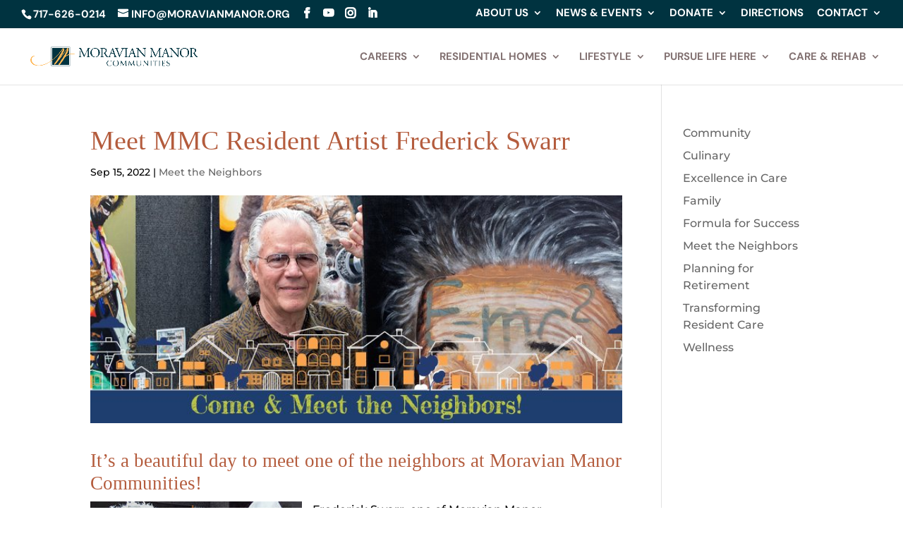

--- FILE ---
content_type: text/css
request_url: https://www.moravianmanorcommunities.org/wp-content/et-cache/11069/et-core-unified-deferred-11069.min.css?ver=1765432603
body_size: -261
content:
.et_pb_row_0.et_pb_row{padding-left:0px!important;padding-left:0px}

--- FILE ---
content_type: text/javascript
request_url: https://www.moravianmanorcommunities.org/wp-content/plugins/destaca-masonry-gallery//scripts/functions.js
body_size: 1340
content:
jQuery(function($) {
	var updateOnScroll = false;
	$('.dmg-gallery').each(function(i, el) {
		var $gallery = $(el);
		$gallery.isotope({
			itemSelector: 	'.dmg_masonry_gallery_item',
			masonry : {
				columnWidth: 	'.dmg-gallery-sizer',
				gutter : 		'.dmg-gutter-sizer',
				percentPosition: true
			}
		});

		$gallery.imagesLoaded(function() {
			$gallery.isotope('layout');
		});

		$gallery.imagesLoaded().progress( function() {
			$gallery.isotope('layout');
		});

		$gallery.on('layoutComplete', function(){
	        $(window).trigger("scroll");
	    });

	    $('img.lazyload').load(function() {
		    $gallery.isotope('layout');
		});

		if ($gallery.hasClass('dmg-modal-gallery')) {
			var legend = $gallery.hasClass('dmg-modal-gallery-with-title');
			$gallery.magnificPopup({
				delegate: 'a.dmg_masonry_gallery_item',
				type: 'image',
				closeOnContentClick: false,
				closeBtnInside: false,
				mainClass: 'mfp-with-zoom mfp-img-mobile',
				image : {
					titleSrc : function(item) {
						if ( legend ) {
							var title = item.el.attr('data-title') || '' ;
							var caption = item.el.attr('data-caption') || '' ;
							if ( $gallery.hasClass('dmg-modal-title__title_caption')) {
								return title + '<br><small>' + caption + '</small>'; 
							} else if ( $gallery.hasClass('dmg-modal-title__in_title')) {
								return title + '<br><small>' + caption + '</small>'; 
							} else if ( $gallery.hasClass('dmg-modal-title__in_title_caption')) {
								return title + '<br><small>' + caption + '</small>'; 
							} else
								return title;
						} 
					}
				},
				gallery: {
					enabled: true,
					tPrev: '',
					tNext: '',
					tCounter: ''
				},
				callbacks: {
					open: function() {
						if ( $gallery.hasClass('dmg-modal-title__in_title') || $gallery.hasClass('dmg-modal-title__in_title_caption') ) {
							$(this.container).addClass('dmg-modal-in-data');
						}
					}
				}
			});
		}

		/*if ($gallery.find('.dmg_masonry_gallery_item').length > 12)
			updateOnScroll = true;*/

		$gallery.on('mfpMarkupParse', function() {
			var items = [],
				$container = jQuery.magnificPopup.instance.ev,
				withFilter = false,
				withPage = false;
			
			if ($container.find('.dmg-in-filter').length)
				withFilter = true;
			if ($container.find('.dmg-out-page').length)
				withPage = true;

			var images = $container.find('.dmg_masonry_gallery_item')
							
			for (var i = 0; i < images.length; i++) {
				var item = images[i],
					$i = jQuery(item),
					add = true;
				if ($i.hasClass('pinit-button')) {
					add = false;
				}

				if (withFilter && !$i.hasClass('dmg-in-filter')) {
					add = false;
				}
				if (withPage && $i.hasClass('dmg-out-page')) {
					add = false;
				}
				if (add)
					items.push(item);
			}

			if (jQuery.magnificPopup.instance.index > items.length) {
				var index = 0;
				for (var i = 0; i < items.length; i++) {
					if (jQuery.magnificPopup.instance.currItem.src == items[i].href)
						index = i;
				}
				jQuery.magnificPopup.instance.index = index;
			}
			
			jQuery.magnificPopup.instance.items = items;
		});
	});

	if (updateOnScroll) {
		var scrollTO = null;
		$(window).scroll(function() { 
			clearTimeout(scrollTO);
			scrollTO = setTimeout(function() {
				$('.dmg-gallery').isotope('layout');
			}, 300);
		});
	}

	$(document).on('lazyloaded', function(e) {
		var $gallery = $(e.target).parents('.dmg-gallery');
		if ($gallery.length) {
			$gallery.isotope('layout');
		}
	});

	$('.dmg-gallery-filter').on('click', function() {
		var $this = $(this),
			value = $this.attr('data-value'),
			$wrapper = $this.parents('.dmg-gallery-wrapper'),
			$filter = $wrapper.find('.dmg-gallery-filter-categories');
			
		if ($this.hasClass('dmg-filter-active'))
			return;

		$filter.attr('data-value', value);
		$filter.find('.dmg-filter-active').removeClass('dmg-filter-active');
		$this.addClass('dmg-filter-active');

		executeFilter('category', $wrapper);
		
	});

	$('.dmg-gallery-page-button').on('click', function() {
		var $this = $(this),
			page = $this.attr('data-value'),
			$wrapper = $this.parents('.dmg-gallery-wrapper'),
			$paginator = $wrapper.find('.dmg-gallery-pagination');

		
		if (page == $paginator.attr('data-value'))
			return;

		$paginator.attr('data-value', page);
		$paginator.find('.dmg-gallery-page-button-active').removeClass('dmg-gallery-page-button-active');
		$this.addClass('dmg-gallery-page-button-active');

		executeFilter('page', $wrapper);
	});


	function executeFilter(type, $wrapper) {
		var $filter = $wrapper.find('.dmg-gallery-filter-categories'),
			withFilter = $filter.length > 0,
			category = null,
			
			$paginator = $wrapper.find('.dmg-gallery-pagination'),
			withPagination = $paginator.length > 0,
			page = 0,
			pageSize = 0,
			
			$gallery = $wrapper.find('.dmg-gallery'),
			items = $gallery.find('.dmg_masonry_gallery_item');

		$gallery.find('.dmg-out-page').removeClass('dmg-out-page');
		items.addClass('dmg-in-filter');

		if (withFilter) {
			category = $filter.attr('data-value');
			$.each(items, function(index, item) {
				var $item = $(item);
				var categories = $item.attr('data-categories')
				if (category && categories.split(',').indexOf(category) < 0)
					$item.removeClass('dmg-in-filter');
			});
		}

		if (withPagination) {

			pageSize = $paginator.attr('data-page-size');

			if (type == 'category') {
				$paginator.attr('data-value', 1);
				$paginator.find('.dmg-page-disabled').removeClass('dmg-page-disabled');
				$paginator.find('.dmg-gallery-page-button-active').removeClass('dmg-gallery-page-button-active');
				$paginator.find('.dmg-gallery-page-button').eq(0).addClass('dmg-gallery-page-button-active');

				var categoryTotal = $gallery.find('.dmg-in-filter').length,
					categoryPages = Math.ceil(categoryTotal/pageSize);
				$paginator.find('.dmg-gallery-page-button').each(function(i, button) {
					if (i >= categoryPages)
						$(button).addClass('dmg-page-disabled');
				});
			}

			page = $paginator.attr('data-value');
			var min = pageSize * (page - 1),
				max = pageSize * page;
				filteredItems = [];
			if (category) {
				filteredItems = items.filter('.dmg-in-filter');
			} else {
				filteredItems = items;
			}

		 	$.each(filteredItems, function(index, item) {
				if (index < min || index >= max)
					$(item).removeClass('dmg-in-filter');
			});
		}	

		$([document.documentElement, document.body]).animate({
	        scrollTop: $gallery.offset().top - 100
	    }, 750);

	    $gallery.addClass('execute-filter');	

		$gallery.isotope({ filter: function() {
				return $(this).hasClass('dmg-in-filter');
			} 
		});
	}

	lazyload();
});
